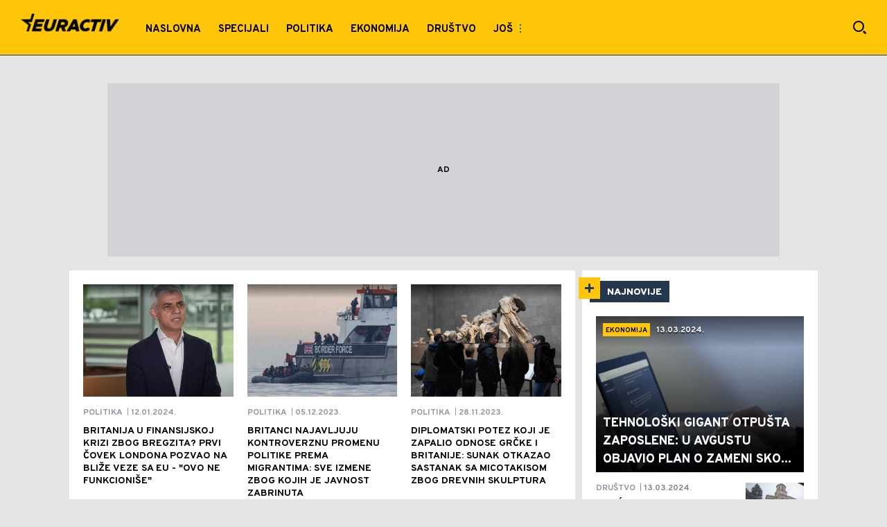

--- FILE ---
content_type: text/html; charset=utf-8
request_url: https://euractiv.mondo.rs/tag260/Risi-Sunak/1
body_size: 15190
content:

<!-- HotReload / BrowserSync hosts setup -->

<!DOCTYPE html>
<html lang="sr" style="background-color: #E5E5E5">
	<head>
		<meta http-equiv="X-UA-Compatible" content="IE=edge,chrome=1"/>
		<meta name="viewport" content="width=device-width, initial-scale=1, maximum-scale=1, user-scalable=0"/>
		<meta name="theme-color" content="#ffc60a"/>

		<!-- CMS Meta Tags Section -->
    <title>Riši Sunak | Tag:Riši Sunak</title>

    <!-- Regular meta tags -->
    <meta name="description" content=""/>
    <meta name="rating" content="general"/>
    <meta http-equiv="content-language" content="sr"/>
    <meta http-equiv="Content-Type" content="text/html; charset=UTF-8"/>
    <meta name="format-detection" content="telephone=no">
    <meta name="geo.region" content=""/>

    <meta property="fb:app_id" content="6297237506954179"/>
    <!-- Open graph -->
    <meta property="og:site_name" content="Euractiv"/>
    <meta property="og:image" content="/assets/dist/images/placeholder.jpg"/>
      <meta property="og:title" content='Riši Sunak'/>
      <meta property="og:description" content=""/>
      <meta property="og:url" content="/tag260/Risi-Sunak/1"/>
      <meta property="og:type" content="website"/>

    <!-- Dublin Core -->
      <meta name="DC.title" content='Riši Sunak'/>

    <!-- Tweeter cards -->
    <meta name="twitter:card" content="summary_large_image"/>
    <meta name="twitter:site" content=""/>
    <meta name="twitter:image" content="/assets/dist/images/placeholder.jpg"/>
      <meta name="twitter:title" content='Riši Sunak'/>
      <meta name="twitter:description" content=""/>

    <!-- Google meta -->
    <meta itemprop="image" content="/assets/dist/images/placeholder.jpg"/>
      <meta itemprop="title" content='Riši Sunak'/>
      <meta itemprop="description" content=""/>

    <!-- Open Directory -->
    <meta name="googlebot" content="noodp"/>
    <meta name="slurp" content="noydir"/>
    <meta name="msnbot" content="noodp"/>
  
    <meta name="google-site-verification" content="RYrNtuRi6_G6KosCRqCLRxYZb3RSnUSP5Ga-h5WE-zM"/>


			<link rel="dns-prefetch" href="https://ls.hit.gemius.pl" crossorigin><link rel="dns-prefetch" href="https://gars.hit.gemius.pl" crossorigin><link rel="preconnect" href="https://ls.hit.gemius.pl" crossorigin /><link rel="preconnect" href="https://gars.hit.gemius.pl" crossorigin />


		<!--FONTS-->
		<link rel="preconnect" href="https://fonts.gstatic.com/" crossorigin>
		<link href="https://fonts.googleapis.com/css?family=Overpass:700,800,900|Open+Sans:400,600&amp;subset=latin-ext&display=swap" rel="stylesheet">

		<!--CSS-->
		<link rel="preload" href="/api/BinaryFile/DownloadBinaryFileByName?name=icomoon.css&t=ce67be322dd0d2dba43ce85aa2bd7550" as="style">
		<link href="/api/BinaryFile/DownloadBinaryFileByName?name=icomoon.css&t=ce67be322dd0d2dba43ce85aa2bd7550" rel="stylesheet" type="text/css"/>
		<!--STYLES-->
		<link href="/assets/dist/css/base.css?t=ce67be322dd0d2dba43ce85aa2bd7550" rel="stylesheet" type="text/css"/>
		<link href="/assets/dist/css/components.css?t=ce67be322dd0d2dba43ce85aa2bd7550" rel="stylesheet" type="text/css"/>
		<link href="/assets/dist/css/partials.css?t=ce67be322dd0d2dba43ce85aa2bd7550" rel="stylesheet" type="text/css"/>
		<link href="/assets/dist/css/layout.css?t=ce67be322dd0d2dba43ce85aa2bd7550" rel="stylesheet" type="text/css"/>
		<link href="/assets/dist/css/pages.css?t=ce67be322dd0d2dba43ce85aa2bd7550" rel="stylesheet" type="text/css"/>
		<link href="/assets/dist/css/themes.css?t=ce67be322dd0d2dba43ce85aa2bd7550" rel="stylesheet" type="text/css"/>

		<!-- FAVICONS  -->
		<link rel="icon" type="image/x-icon" href="/assets/dist/images/favicon.ico">
		<link rel="icon" type="image/x-icon" href="/assets/dist/images/favicon-edge.ico">
		<link rel="icon" type="image/png" sizes="16x16" href="https://staticeuractiv.mondo.rs/Static/Picture/favicon-16x16.png">
		<link rel="icon" type="image/png" sizes="32x32" href="https://staticeuractiv.mondo.rs/Static/Picture/favicon-32x32.png">
		<link rel="icon" type="image/png" sizes="144x144" href="https://staticeuractiv.mondo.rs/Static/Picture/android-icon-144x144.png">
		<link rel="icon" type="image/png" sizes="150x150" href="https://staticeuractiv.mondo.rs/Static/Picture/ms-icon-150x150.png">

		<!--ANDROID-->
		<link rel="icon" type="image/png" sizes="48x48" href="https://staticeuractiv.mondo.rs/Static/Picture/android-icon-48x48.png">
		<link rel="icon" type="image/png" sizes="96x96" href="https://staticeuractiv.mondo.rs/Static/Picture/android-icon-96x96.png">
		<link rel="icon" type="image/png" sizes="144x144" href="https://staticeuractiv.mondo.rs/Static/Picture/android-icon-144x144.png">
		<link rel="icon" type="image/png" sizes="192x192" href="https://staticeuractiv.mondo.rs/Static/Picture/android-icon-192x192.png">

		<!--IOS-->
		<link rel="apple-touch-icon" sizes="57x57" href="https://staticeuractiv.mondo.rs/Static/Picture/apple-icon-57x57.png">
		<link rel="apple-touch-icon" sizes="60x60" href="https://staticeuractiv.mondo.rs/Static/Picture/apple-icon-60x60.png">
		<link rel="apple-touch-icon" sizes="72x72" href="https://staticeuractiv.mondo.rs/Static/Picture/apple-icon-72x72.png">
		<link rel="apple-touch-icon" sizes="76x76" href="https://staticeuractiv.mondo.rs/Static/Picture/apple-icon-76x76.png">
		<link rel="apple-touch-icon" sizes="114x114" href="https://staticeuractiv.mondo.rs/Static/Picture/apple-icon-114x114.png">
		<link rel="apple-touch-icon" sizes="120x120" href="https://staticeuractiv.mondo.rs/Static/Picture/apple-icon-120x120.png">
		<link rel="apple-touch-icon" sizes="152x152" href="https://staticeuractiv.mondo.rs/Static/Picture/apple-icon-152x152.png">
		<link rel="apple-touch-icon" sizes="180x180" href="https://staticeuractiv.mondo.rs/Static/Picture/apple-icon-180x180.png">

		<!-- AMP -->

		<!-- CMS Head Script Section -->
		<!--AdOcean Banner Script--><!-- DeFractal -->

<script data-cfasync="false" type="text/javascript"> 
    if (window.location.hostname.includes(".rs")) {
        /*df 1.0.2*/
        window.googletag=window.googletag||{},window.googletag.cmd=window.googletag.cmd||[];var packs=window.localStorage.getItem("df_packs"),packsParsed=packs&&JSON.parse(packs)||[];try{var a=window.localStorage.getItem("df_packsx"),s=a&&JSON.parse(a)||[];s.length&&(packsParsed=packsParsed.concat(s),packsParsed=Array.from(new Set(packsParsed)));var r,e=window.localStorage.getItem("df_packsy"),t=(e&&JSON.parse(e)||[]).map(function(a){return a.id});t.length&&(packsParsed=packsParsed.concat(t),packsParsed=Array.from(new Set(packsParsed)))}catch(d){}var standardPacks=window.localStorage.getItem("df_sp"),standardPacksParsed=standardPacks&&JSON.parse(standardPacks)||[];try{var g=window.localStorage.getItem("df_spx"),c=g&&JSON.parse(g)||[];c.length&&(standardPacksParsed=standardPacksParsed.concat(c),standardPacksParsed=Array.from(new Set(standardPacksParsed)));var o,n=window.localStorage.getItem("df_spy"),p=(n&&JSON.parse(n)||[]).map(function(a){return a.id});p.length&&(standardPacksParsed=standardPacksParsed.concat(p),standardPacksParsed=Array.from(new Set(standardPacksParsed)))}catch(P){}var platforms=window.localStorage.getItem("df_pl"),platformsParsed=platforms&&(JSON.parse(platforms)||[]);if(platformsParsed&&platformsParsed.length)for(var i=0;i<platformsParsed.length;i++)1===platformsParsed[i]&&packsParsed?window.googletag.cmd.push(function(){window.googletag.pubads().setTargeting("defractal",packsParsed)}):2===platformsParsed[i]&&packsParsed&&packsParsed.length?(window.midasWidgetTargeting=window.midasWidgetTargeting||{},window.midasWidgetTargeting.targetings=window.midasWidgetTargeting.targetings||[],window.midasWidgetTargeting.targetings.push({defractal:packsParsed})):3===platformsParsed[i]&&standardPacksParsed&&standardPacksParsed.length&&window.googletag.cmd.push(function(){window.googletag.pubads().setTargeting("defractal_sp",standardPacksParsed)});
    } else {
        /*df 1.0.1*/
        window.googletag = window.googletag || {}, window.googletag.cmd = window.googletag.cmd || []; var packs = window.localStorage.getItem("df_packs"), packsParsed = packs && JSON.parse(packs), standardPacks = window.localStorage.getItem("df_sp"), standardPacksParsed = standardPacks && JSON.parse(standardPacks), platforms = window.localStorage.getItem("df_pl"), platformsParsed = platforms && JSON.parse(platforms); if (platformsParsed && platformsParsed.length) for (var i = 0; i < platformsParsed.length; i++)1 === platformsParsed[i] && packsParsed && packsParsed.length ? window.googletag.cmd.push(function () { window.googletag.pubads().setTargeting("defractal", packsParsed) }) : 2 === platformsParsed[i] && packsParsed && packsParsed.length ? (window.midasWidgetTargeting = window.midasWidgetTargeting || {}, window.midasWidgetTargeting.targetings = window.midasWidgetTargeting.targetings || [], window.midasWidgetTargeting.targetings.push({ defractal: packsParsed })) : 3 === platformsParsed[i] && standardPacksParsed && standardPacksParsed.length && window.googletag.cmd.push(function () { window.googletag.pubads().setTargeting("defractal_sp", standardPacksParsed) });
    }
</script> 
 
<script data-cfasync="false" id="def" type="text/javascript">
    let documentId = '';
    const pageTitle = "Riši Sunak";
    const pageType = "tag";
    let authorArray = [];
    let tagsArray = [];
    const categories = ['tag'];
    const channel = "tag";
    const fullChannel = "";
    const date = "";

            const apiKeys = {
        RS: "4-00440017-0D66-4399-B3FD-6F6C56AF98A9",
        HR: "6-00660034-B9AF-4C12-B252-4844BA3625DB"
    };
    function env () {
        if (window.location.hostname.includes(".rs")) {
            return "RS";
        }
        return "HR";
    };
    const defractalPage = {
        id: documentId,
        caption: pageTitle,
        type: pageType,
        authors: authorArray,
        tags: tagsArray,
        categories: categories,
        channel: channel,
        fullChannel: fullChannel,
        date: date
    };
    
    
    (function() {
        function insertAfter(newNode, existingNode) {
            existingNode.parentNode.insertBefore(newNode, existingNode.nextSibling);
        }
        function loadDeFractal() {
            var e = document.createElement('script');
            var n = document.getElementById('def');
            e.type = 'text/javascript';
            e.async = true;
            e.src = `https://cdn.defractal.com/scripts/defractal-${apiKeys[env()]}.js`;
            insertAfter(e, n);
        }
        loadDeFractal();

        
    })();
</script>








<!-- (C)2000-2018 Gemius SA -->
<script data-cfasync="false" type="text/javascript">
var pp_gemius_identifier = 'nc1KfvrmDySRkwkGHlXYj3a5HPvNm68vtz7paO9bRxj.H7';
// lines below shouldn't be edited
function gemius_pending(i) { window[i] = window[i] || function() {var x = window[i+'_pdata'] = window[i+'_pdata'] || []; x[x.length]=arguments;};};gemius_pending('gemius_hit'); gemius_pending('gemius_event'); gemius_pending('pp_gemius_hit'); gemius_pending('pp_gemius_event');(function(d,t) {try {var gt=d.createElement(t),s=d.getElementsByTagName(t)[0],l='http'+((location.protocol=='https:')?'s':''); gt.setAttribute('async','async');gt.setAttribute('defer','defer'); gt.src=l+'://gars.hit.gemius.pl/xgemius.js'; s.parentNode.insertBefore(gt,s);} catch (e) {}})(document,'script');
</script>
			<style>section.p-more-news {padding-top: 10px;}</style><style>.placeholder100px .gpt-ad-wrapper > div > div, .placeholder250px .gpt-ad-wrapper > div > div, .placeholder500px .gpt-ad-wrapper > div > div, .placeholder600px .gpt-ad-wrapper > div > div {    z-index: 3;}</style>
			<style>	.p-horoscope-signs-sidebar .horoscope-img-wrapper .horoscope-img .horoscope-image-wrapper img {background-image: none !important;	}	.p-horoscope-signs-slider.p-horoscope-signs-slider .horoscope-sign {    	background-size: contain;	}</style>
			<!-- Google Tag Manager --><script data-cfasync="false">(function(w,d,s,l,i){w[l]=w[l]||[];w[l].push({'gtm.start':new Date().getTime(),event:'gtm.js'});var f=d.getElementsByTagName(s)[0],j=d.createElement(s),dl=l!='dataLayer'?'&l='+l:'';j.async=true;j.src='https://www.googletagmanager.com/gtm.js?id='+i+dl;f.parentNode.insertBefore(j,f);})(window,document,'script','dataLayer','GTM-KTJZ78Z');</script><script>(function(w,d,s,l,i){w[l]=w[l]||[];w[l].push({'gtm.start':new Date().getTime(),event:'gtm.js'});var f=d.getElementsByTagName(s)[0],j=d.createElement(s),dl=l!='dataLayer'?'&l='+l:'';j.async=true;j.src='https://www.googletagmanager.com/gtm.js?id='+i+dl;f.parentNode.insertBefore(j,f);})(window,document,'script','dataLayer','GTM-5PBWKHW');</script><!-- End Google Tag Manager -->


	<!-- GPT SETUP -->
	<script data-cfasync="false">
		var googletag = googletag || {};
		googletag.cmd = googletag.cmd || [];


		googletag.cmd.push(function() {
			//SET DEFINESLOT
				googletag.defineSlot('/338515395/euractiv/euractiv-bilboard', [970,250], 'div-gpt-ad-8213706047132-0').addService(googletag.pubads());googletag.defineSlot('/338515395/euractiv/euractiv-sidebar1', [[300,600], [300,250]], 'div-gpt-ad-9706991665504-0').addService(googletag.pubads());googletag.pubads().collapseEmptyDivs(true);
			//ADD CLASS TO WRAPPER WHEN SLOT LOADED
			googletag.pubads().addEventListener('slotResponseReceived', function(event) {
                var slot = event.slot,
                    slotElementId = slot.getSlotElementId(),
                    adBannerDiv = document.getElementById(slotElementId),
					adBannerWrapper = adBannerDiv.closest('.gpt-ad-wrapper');

                if(adBannerWrapper) {
                    adBannerWrapper.classList.add('ad-received');
                }
            });
            googletag.pubads().addEventListener('slotOnload', function(event) {
                var slot = event.slot,
                    slotElementId = slot.getSlotElementId(),
                    adBannerDiv = document.getElementById(slotElementId),
					adBannerWrapper = adBannerDiv.closest('.gpt-ad-wrapper');

                if(adBannerWrapper) {
                    adBannerWrapper.classList.add('ad-loaded');
                }
            });
			//SET TARGETING
			googletag.pubads().setTargeting("euractiv_type",["category"]);
			googletag.pubads().setTargeting("euractiv_cat",["tag:riši sunak"]);
			googletag.pubads().setTargeting("euractiv_artid",["null"]);
			googletag.pubads().setTargeting("euractiv_tags",["null"]);
			//ENABLE SINGLE REQ. + SERVICES
			googletag.pubads().enableSingleRequest();
			googletag.enableServices();
		});
	</script>
	
	<!-- PUBJELLY -->
    <script data-cfasync="false">(function(a,c,b,e,f,m,g,h){a[b]=a[b]||{};a[b].t=h;a[b].failsafe=function(k){if(!a[b].fa&&!a[b].fc){try{a[b].fcd=c.querySelector(f+"[src$='"+g+"']")}catch(d){}if(!a[b].fcd){var l=function(d){a[e].cmd[d](function(){a[e].pubads().setTargeting("pjes",[k+d])})};a[b].g=c.createElement(f);a[b].g.dataset.pj=k;a[b].g.src=m+g;(c.head||c.getElementsByTagName("head")[0]).appendChild(a[b].g);try{l("unshift")}catch(d){l("push")}a[b].fa=!0}}};a[b].fs=setTimeout(function(){a[b].failsafe("fst")},h)})(window,document,"pubjelly","googletag","script","https://securepubads.g.doubleclick.net/tag/js/","gpt.js",2000);</script>
    <script data-cfasync="false" async onerror="pubjelly.failsafe('fsf')" src="https://www.adriamediacontent.com/js/pubjelly/main/pubjelly.js?pjcbpage=0"></script>
	<!-- (╯°□°）╯︵ ┻━┻ -->

<!-- Chartbeat script -->
<script>

  var section = 'Tag:Riši Sunak';
  if (section.charAt(0) === '/') {
  section = section.substr(1);
  }
  var sectionArr = section.split(',');
  sectionArr.reverse();
  var sectionStr = sectionArr.join(',');

  (function() {
  /** CONFIGURATION START **/
  var _sf_async_config = window._sf_async_config = (window._sf_async_config || {});

  _sf_async_config.uid = '54177';
  _sf_async_config.domain = 'euractiv.mondo.rs';
  _sf_async_config.flickerControl = false;
  _sf_async_config.useCanonicalDomain = true;
  _sf_async_config.sections = sectionStr;
  _sf_async_config.authors = '';
  _sf_async_config.path = 'https://euractiv.mondo.rs/tag260/Risi-Sunak/1';
  /** CONFIGURATION END **/

  function loadChartbeat() {
  var e = document.createElement('script');
  var n = document.getElementsByTagName('script')[0];
  e.type = 'text/javascript';
  e.async = true;
  e.src = '//static.chartbeat.com/js/chartbeat.js';
  n.parentNode.insertBefore(e, n);
  }

  loadChartbeat();
  })();
</script>
			<style>.category-icon-wrapper .c-icon-and-comment .icon-photo {display: none !important;}</style>
			<style>.c-icon-and-comment .comments-icon-wrap {display: none !important;}</style>
			<style>.pg-story-page .author-wrapper .comment-number-wrapper,.pg-story-page .sticky-header .icons .number-of-comments {display:none !important;}</style>
			<meta name="ahrefs-site-verification" content="807452e332f7a2b237bbf1cee4e8026b17951ac2fa253aa8be82ba1369ba7579">
			<meta name="referrer" content="no-referrer-when-downgrade">
			<style>.main-container .shop-slider.animate-in>:not(i) {    transition-delay: initial;}</style>
			<style>.rte p a {    position: relative;    color: #000000;    background: linear-gradient(180deg,#ffc60a 0,#ffc60a);    background-position: 0 100%;    background-repeat: repeat-x;    background-size: 2px 2px;    text-decoration: none;    transition: background-size .25s,color .1s;}.rte p a:hover {    background-size: 4px 100%;    color: #000;}</style>
			<style>.news-list-3x-pagination .banner-wrapper {display:none;}</style>
			<style>@media only screen and (max-width: 767px) {  .p-promo-banner-txt-aside .banner-background .img-wrap,  .p-special-banner .banner-background .img-wrap {    display: none;  }}</style>
			<script>(function(i,s,o,g,r,a,m){i['GoogleAnalyticsObject']=r;i[r]=i[r]||function(){ (i[r].q=i[r].q||[]).push(arguments)},i[r].l=1*new Date();a=s.createElement(o), m=s.getElementsByTagName(o)[0];a.async=1;a.src=g;m.parentNode.insertBefore(a,m) })(window,document,'script','https://www.google-analytics.com/analytics.js','ga'); ga('create', 'UA-272875-17', 'auto');function webvitalsdebug() { var script = document.createElement('script'); script.src = 'https://unpkg.com/web-vitals/dist/web-vitals.iife.js'; script.onload = function() { function getSelector(node, maxLen = 100) { let sel = ''; try { while (node && node.nodeType !== 9) { const part = node.id ? '#' + node.id : node.nodeName.toLowerCase() + ( (node.className && node.className.length) ? '.' + Array.from(node.classList.values()).join('.') : ''); if (sel.length + part.length > maxLen - 1) return sel || part; sel = sel ? part + '>' + sel : part; if (node.id) break; node = node.parentNode; } } catch (err) {} return sel; } function getLargestLayoutShiftEntry(entries) { return entries.reduce((a, b) => a && a.value > b.value ? a : b); } function getLargestLayoutShiftSource(sources) { return sources.reduce((a, b) => { return a.node && a.previousRect.width * a.previousRect.height > b.previousRect.width * b.previousRect.height ? a : b; }); } function sendWebVitals() { function sendWebVitalsGAEvents({name, delta, id, entries}) { if ("function" == typeof ga) { let webVitalInfo = '(not set)'; if (entries.length) { if (name === 'LCP') { const lastEntry = entries[entries.length - 1]; webVitalInfo = getSelector(lastEntry.element); } else if (name === 'FID') { const firstEntry = entries[0]; webVitalInfo = getSelector(firstEntry.target); } else if (name === 'CLS') { const largestEntry = getLargestLayoutShiftEntry(entries); if (largestEntry && largestEntry.sources && largestEntry.sources.length) { const largestSource = getLargestLayoutShiftSource(largestEntry.sources); if (largestSource) { webVitalInfo = getSelector(largestSource.node); } } } } let dataSaver; let effectiveType; let deviceMemory; if ('connection' in navigator) { dataSaver = navigator.connection.saveData; effectiveType = navigator.connection.effectiveType; deviceMemory = navigator.deviceMemory } ga('send', 'event', { eventCategory: 'Web Vitals', eventAction: name, eventLabel: id, eventValue: Math.round(name === 'CLS' ? delta * 1000 : delta), nonInteraction: true, transport: 'beacon', dimension17: webVitalInfo, dimension18: effectiveType, dimension19: dataSaver, dimension20: deviceMemory, }); } } webVitals.getCLS(sendWebVitalsGAEvents); webVitals.getFCP(sendWebVitalsGAEvents); webVitals.getLCP(sendWebVitalsGAEvents); webVitals.getTTFB(sendWebVitalsGAEvents); webVitals.getFID(sendWebVitalsGAEvents); } sendWebVitals(); }; document.head.appendChild(script); }; webvitalsdebug();</script>
	
			

		
	
		
		
	</head>

		<body id="euractive" style="background-color: #E5E5E5" class="dark-header theme-tv smaller-header-height">
	

			<h1 class="base-screen-reader-text">Riši Sunak</h1>

		<div class="main-container">
			<header id="main-header" class="main-header"><div class="header-content">
			<style>#_Main_menu .current .menu.next-level > .list li a[href*="Izbori-2020"] { background: #23395d; }#_Main_menu .current .menu.next-level > .list li a[href*="Izbori-2020"] span { color: #fff; }@media only screen and (max-width: 1210px) {   #_Offcanvas_Main_Menu .menu.next-level > .list li a[href*="Izbori-2020"] { background: #23395d; }}#_Main_menu .current .menu.next-level > .list li a[href*="Koronavirus"] { background: #991A00; }#_Main_menu .current .menu.next-level > .list li a[href*="Koronavirus"] span { color: #fff; }@media only screen and (max-width: 1210px) {   #_Offcanvas_Main_Menu .menu.next-level > .list li a[href*="Koronavirus"] { background: #991A00; }}</style>
			<div class="header-top">
			<div class="logo-wrapper"><a href="/">
			<img src="/Static/Picture/logo-euractiv-whitespace@3x.png" alt="logo">
			</a></div>
			<div class="header-menu">

<div id="_Main_menu_" class="menu-wrapper">
    <ul class="menu">
        
  

    
        <li class=" dropdown">
          <a href="https://euractiv.mondo.rs">
            <span class="label">
                    Naslovna

            </span>
          </a>
			  <a href="#" class="additional-level"></a>
              <div class="dropDown menu next-level">
                <ul class="list initialize">
                  
  

    
        <li class=" last single">
          <a href="https://euractiv.mondo.rs/najnovije">
            <span class="label">
                    Najnovije

            </span>
          </a>
        </li>
                </ul>
                <div class="additional-items">
                  <a href="#" class="more-link">
                    <span class="label">Još</span>
                    <span class="icon"><i class="top"></i><i class="middle"></i><i class="bottom"></i></span>
                  </a>
                  <ul class="list"></ul>
                </div>
              </div>
        </li>
        <li>
          <a href="https://euractiv.mondo.rs/specijali">
            <span class="label">
                    Specijali

            </span>
          </a>
        </li>
        <li>
          <a href="https://euractiv.mondo.rs/politika">
            <span class="label">
                    Politika 

            </span>
          </a>
        </li>
        <li>
          <a href="https://euractiv.mondo.rs/ekonomija">
            <span class="label">
                    Ekonomija 

            </span>
          </a>
        </li>
        <li>
          <a href="https://euractiv.mondo.rs/drustvo">
            <span class="label">
                    Društvo

            </span>
          </a>
        </li>
        <li>
          <a href="https://euractiv.mondo.rs/biznis">
            <span class="label">
                    Biznis

            </span>
          </a>
        </li>
        <li>
          <a href="https://euractiv.mondo.rs/energetika">
            <span class="label">
                    Energetika

            </span>
          </a>
        </li>
        <li>
          <a href="https://euractiv.mondo.rs/poljoprivreda">
            <span class="label">
                    Poljoprivreda

            </span>
          </a>
        </li>
        <li>
          <a href="https://euractiv.mondo.rs/zivotna-sredina">
            <span class="label">
                     Životna sredina

            </span>
          </a>
        </li>
        <li>
          <a href="https://euractiv.mondo.rs/zdravlje">
            <span class="label">
                    Zdravlje

            </span>
          </a>
        </li>
        <li>
          <a href="https://euractiv.mondo.rs/tehnologija">
            <span class="label">
                    Tehnologija

            </span>
          </a>
        </li>
        <li>
          <a href="https://euractiv.mondo.rs/diplomatija">
            <span class="label">
                    Diplomatija

            </span>
          </a>
        </li>
    </ul>
</div>


<script>
	if (!document.getElementById('main-header').classList.contains('no-submenus')) {
		var elem = document.getElementById('current');
		if (elem) {
			if (!elem.classList.contains('dropdown') || !( elem.offsetWidth || elem.offsetHeight || elem.getClientRects().length )) {
				document.getElementById('main-header').classList.add('no-submenus');
			}
		}
		else {
			document.getElementById('main-header').classList.add('no-submenus');
		}
	}
	document.addEventListener('scroll', function() {
		if (document.documentElement.scrollTop > 50) {
			document.getElementById('main-header').classList.add('sticky');
		}
	});
</script>

			<div class="dektop-offcanvas-toggle"><a href="#"><span class="label">Još</span><span class="icon"><i class="top"></i><i class="middle"></i><i class="bottom"></i></span></a></div>
			</div>
			<div class="icons-wrapper">    <ul class="desktop-icons">
			<li><a href="#" class="icon-search js-open-search-modal"></a></li>
			    </ul>    <button class="icon-search icon search-icon-mobile js-open-search-modal"></button>    <a href="#" class="offcanvas-menu-toggle">        <span></span>        <span></span>        <span></span>    </a></div>
			</div>
			<div id="offcanvas-menu" class="offcanvas-menu"><div class="offcanvas-menu-body container">
			<div class="offcanvas-menu-search"><form action="/search/1/1?q=" method="get"><input type="text" name="q" rows="1" placeholder="Pretraži EURACTIV" spellcheck="false" autocomplete="off" class="js-search-input"></input><button class="icon-search js-search"></button></form></div>
			<div class="offcanvas-menu-tabs-switcher">    <a href="#menu" class="active icon-categories"></a>    <!-- <a href="#shows" class="icon-video1"></a>-->    <!-- <a href="#reporters" class="icon-photo1"></a>-->   <!--    <a href="#newsletter" class="icon-newsletter"></a> -->    <!-- <a href="#more" class="icon-misc"></a>--></div>
			<div class="offcanvas-menu-tab-content menu active"><span class="menu-title">Kategorije</span>

<div id="_Offcanvas_Main_Menu" class="menu-wrapper">
    <ul class="menu">
        
  

    
        <li class=" dropdown">
          <a href="https://euractiv.mondo.rs">
            <span class="label">
                    Naslovna

            </span>
          </a>
			  <a href="#" class="additional-level"></a>
              <div class="dropDown menu next-level">
                <ul class="list initialize">
                  
  

    
        <li class=" last single">
          <a href="https://euractiv.mondo.rs/najnovije">
            <span class="label">
                    Najnovije

            </span>
          </a>
        </li>
                </ul>
                <div class="additional-items">
                  <a href="#" class="more-link">
                    <span class="label">Još</span>
                    <span class="icon"><i class="top"></i><i class="middle"></i><i class="bottom"></i></span>
                  </a>
                  <ul class="list"></ul>
                </div>
              </div>
        </li>
        <li>
          <a href="https://euractiv.mondo.rs/specijali">
            <span class="label">
                    Specijali

            </span>
          </a>
        </li>
        <li>
          <a href="https://euractiv.mondo.rs/politika">
            <span class="label">
                    Politika 

            </span>
          </a>
        </li>
        <li>
          <a href="https://euractiv.mondo.rs/ekonomija">
            <span class="label">
                    Ekonomija 

            </span>
          </a>
        </li>
        <li>
          <a href="https://euractiv.mondo.rs/drustvo">
            <span class="label">
                    Društvo

            </span>
          </a>
        </li>
        <li>
          <a href="https://euractiv.mondo.rs/biznis">
            <span class="label">
                    Biznis

            </span>
          </a>
        </li>
        <li>
          <a href="https://euractiv.mondo.rs/energetika">
            <span class="label">
                    Energetika

            </span>
          </a>
        </li>
        <li>
          <a href="https://euractiv.mondo.rs/poljoprivreda">
            <span class="label">
                    Poljoprivreda

            </span>
          </a>
        </li>
        <li>
          <a href="https://euractiv.mondo.rs/zivotna-sredina">
            <span class="label">
                     Životna sredina

            </span>
          </a>
        </li>
        <li>
          <a href="https://euractiv.mondo.rs/zdravlje">
            <span class="label">
                    Zdravlje

            </span>
          </a>
        </li>
        <li>
          <a href="https://euractiv.mondo.rs/tehnologija">
            <span class="label">
                    Tehnologija

            </span>
          </a>
        </li>
        <li>
          <a href="https://euractiv.mondo.rs/diplomatija">
            <span class="label">
                    Diplomatija

            </span>
          </a>
        </li>
    </ul>
</div>


<script>
	if (!document.getElementById('main-header').classList.contains('no-submenus')) {
		var elem = document.getElementById('current');
		if (elem) {
			if (!elem.classList.contains('dropdown') || !( elem.offsetWidth || elem.offsetHeight || elem.getClientRects().length )) {
				document.getElementById('main-header').classList.add('no-submenus');
			}
		}
		else {
			document.getElementById('main-header').classList.add('no-submenus');
		}
	}
	document.addEventListener('scroll', function() {
		if (document.documentElement.scrollTop > 50) {
			document.getElementById('main-header').classList.add('sticky');
		}
	});
</script>

			</div>
			<div class="offcanvas-menu-social-icons">    <a href="https://www.facebook.com/mondo.rs" class="icon icon-facebook-white"></a>    <a href="https://www.instagram.com/mondoportal/?hl=en" class="icon icon-instagram-white"></a>    <a href="https://twitter.com/mondoportal" class="icon icon-twitter-white"></a>    <a href="http://www.youtube.com/mtsmondo" class="icon icon-youtube-white"></a>    <a href=" https://mondo.rs/rss/629/Naslovna" class="icon icon-rss-white"></a></div>
			<div class="offcanvas-menu-copyright"><p>Priče koje pokreću tvoj svet. © 2019 MONDO, Inc. Sva prava zaržana. Ovaj materijal se ne može objavljivati, emitovati, prepisivati ili distribuirati bez prethodnog odobrenja redakcije.</p></div>
			</div></div><div class="overlay"></div>
			</div></header>
			<div class="search-modal js-search-modal" id="search-modal">     <div class="close-modal-wrapper">         <a href="#" class="icon-close-btn icon close-modal js-close-search-modal"></a>     </div>     <div class="content-wrapper">        <div class="form-wrapper">	    <form action="/search/1/1?q=" method="get" class="search-modal-form">		<input name="q" placeholder="Pretraži EURACTIV" spellcheck="false" autocomplete="off" class="search-modal-input js-search-input"></input>		<button class="icon-search icon js-search search-modal-icon"></button>	   </form>          <div class="border"></div>          <p class="search-modal-text">Ukucajte željeni termin u pretragu i pritisnite ENTER</p>      </div>   </div></div>
			<script>var projectValidationMessages = {                                required: "OBAVEZNO POLJE",				username: "OBAVEZNO POLJE","Naslov": "OBAVEZNO POLJE",title: "OBAVEZNO POLJE",uploadFile: {       required:  "OBAVEZNO POLJE",       numfiles: "OBAVEZNO POLJE",       filesize: "VELIČINA FAJLOVA NE SME DA PRELAZI 25MB",       filetype: "DOZVOLJENI TIPOVI FAJLOVA SU: .PNG, .JPG, .MOV, .MP4, .M4V, .AVI"},uploadFile1: {       required:  "OBAVEZNO POLJE",       numfiles: "OBAVEZNO POLJE",       filesize: "VELIČINA FAJLOVA NE SME DA PRELAZI 25MB",       filetype: "DOZVOLJENI TIPOVI FAJLOVA SU: .PNG, .JPG, .MOV, .MP4, .M4V, .AVI"},uploadFile2: {       required:  "OBAVEZNO POLJE",       numfiles: "OBAVEZNO POLJE",       filesize: "VELIČINA FAJLOVA NE SME DA PRELAZI 25MB",       filetype: "DOZVOLJENI TIPOVI FAJLOVA SU: .PNG, .JPG, .MOV, .MP4, .M4V, .AVI"},uploadFile3: {       required:  "OBAVEZNO POLJE",       numfiles: "OBAVEZNO POLJE",       filesize: "VELIČINA FAJLOVA NE SME DA PRELAZI 25MB",       filetype: "DOZVOLJENI TIPOVI FAJLOVA SU: .PNG, .JPG, .MOV, .MP4, .M4V, .AVI"},name: "OBAVEZNO POLJE",location: "OBAVEZNO POLJE",message: "OBAVEZNO POLJE",agree: {required: "OBAVEZNO POLJE"},acceptTerms: {required: "OBAVEZNO POLJE"},_gdprcontactCheckbox: {required: "OBAVEZNO POLJE"},				email: {					required: "OBAVEZNO POLJE",					email: "POGREŠAN FORMAT",					emailcheck: "POGREŠAN FORMAT"				},				name: {					required: "OBAVEZNO POLJE",					noSpace: "POGREŠAN FORMAT"				},				surname: {					required: "OBAVEZNO POLJE",					noSpace: "POGREŠAN FORMAT"				},                                privacyPolicy: {                                       required: "OBAVEZNO POLJE"                                }			};</script>
			<!-- Google Tag Manager (noscript) --><noscript><iframe src="https://www.googletagmanager.com/ns.html?id=GTM-KTJZ78Z"height="0" width="0" style="display:none;visibility:hidden"></iframe></noscript><noscript><iframe src="https://www.googletagmanager.com/ns.html?id=GTM-5PBWKHW"height="0" width="0" style="display:none;visibility:hidden"></iframe></noscript><!-- End Google Tag Manager (noscript) -->
			<div class="wallpaper-help-wrapper">
			<div class="c-wallpaper-ad-wrapper js-wallpaper-ad-wrapper">    <div class="container">
			    </div></div>
			<div class="inner-container container">

	<div class="c-gpt-ad js-gpt-ad billbord placeholder250px ">
		<div class="gpt-ad-wrapper">
			<div id='div-gpt-ad-8213706047132-0' class="gpt-ad-banner">
				<script type=""text/javascript"">
					googletag.cmd.push(function() {googletag.display('div-gpt-ad-8213706047132-0');});
				</script>
			</div>
		</div>
	</div>
			<div class="c-main-split-container a-scroll">
			<div class="left-side"><div class="a-scroll-column">



<section id="aclTemplatePagination" class="news-list-3x-pagination js-news-list-3x-pagination news-list-3x-video  ">
    <div class="main-content">
        <div class="p-banner p-articles-list-outer-text content-align-top main-news js-pagination-content">


                    <article class="news-wrapper">
                        <div class="text-wrapper">

<div class="c-category-time-wrapper">
	    <p class="category-name  font-color">Politika </p>
	<p class="time">
			<span> |</span>
			12.01.2024.
	</p>
</div>
                            <a href="https://euractiv.mondo.rs/politika/a5699/Britanija-u-finansijskoj-krizi-zbog-Bregzita.html" class="title-wrapper">
                                <h2 class="title">BRITANIJA U FINANSIJSKOJ KRIZI ZBOG BREGZITA? Prvi čovek Londona pozvao na bliže veze sa EU - "ovo ne funkcioniše"</h2>
                            </a>
                        </div>
                        <a href="https://euractiv.mondo.rs/politika/a5699/Britanija-u-finansijskoj-krizi-zbog-Bregzita.html" class="img-wrapper">
                            <div class="hover-overlay"></div>
                            <div class="inner-img">
                                <div class="img-wrap"><img 
	class="non-lazy "
	alt="Sadik Kan.jpg "
	title="Sadik Kan.jpg "
	src="https://staticeuractiv.mondo.rs/Thumbnail/6562/jpeg/Sadik-Kan.jpg?ts=2024-01-12T11:06:42"
	 
/>
                                </div>
                            </div>
                            <div class="gray-layer"></div>
                            <div class="hover-overlay"></div>
                            <div class="comments-duration-wrapper">
                            </div>
                            <div class="icon-comment-wrapper"><div class="c-icon-and-comment">
    <div class="comments-icon-wrap">
        <span class="icon-comments"></span>
        <span class="comments-number">0</span>
    </div>
</div>
                            </div>
                        </a>
                    </article>



                    <article class="news-wrapper">
                        <div class="text-wrapper">

<div class="c-category-time-wrapper">
	    <p class="category-name  font-color">Politika </p>
	<p class="time">
			<span> |</span>
			05.12.2023.
	</p>
</div>
                            <a href="https://euractiv.mondo.rs/politika/a5116/Velika-Britanija-najavljuje-promenu-politike-prema-migrantima.html" class="title-wrapper">
                                <h2 class="title">BRITANCI NAJAVLJUJU KONTROVERZNU PROMENU POLITIKE PREMA MIGRANTIMA: Sve izmene zbog kojih je javnost zabrinuta</h2>
                            </a>
                        </div>
                        <a href="https://euractiv.mondo.rs/politika/a5116/Velika-Britanija-najavljuje-promenu-politike-prema-migrantima.html" class="img-wrapper">
                            <div class="hover-overlay"></div>
                            <div class="inner-img">
                                <div class="img-wrap"><img 
	class="non-lazy "
	alt=" "
	title=" "
	src="https://staticeuractiv.mondo.rs/Thumbnail/4493/jpeg/Migranti-u-Velikoj-Britaniji.jpeg?ts=2023-08-24T14:11:36"
	 
/>
                                </div>
                            </div>
                            <div class="gray-layer"></div>
                            <div class="hover-overlay"></div>
                            <div class="comments-duration-wrapper">
                            </div>
                            <div class="icon-comment-wrapper"><div class="c-icon-and-comment">
    <div class="comments-icon-wrap">
        <span class="icon-comments"></span>
        <span class="comments-number">0</span>
    </div>
</div>
                            </div>
                        </a>
                    </article>



                    <article class="news-wrapper">
                        <div class="text-wrapper">

<div class="c-category-time-wrapper">
	    <p class="category-name  font-color">Politika </p>
	<p class="time">
			<span> |</span>
			28.11.2023.
	</p>
</div>
                            <a href="https://euractiv.mondo.rs/politika/a5008/Diplomatski-potez-koji-je-zapalio-odnose-Grcke-i-Velike-Britanije.html" class="title-wrapper">
                                <h2 class="title">DIPLOMATSKI POTEZ KOJI JE ZAPALIO ODNOSE GRČKE I BRITANIJE: Sunak otkazao sastanak sa Micotakisom zbog drevnih skulptura</h2>
                            </a>
                        </div>
                        <a href="https://euractiv.mondo.rs/politika/a5008/Diplomatski-potez-koji-je-zapalio-odnose-Grcke-i-Velike-Britanije.html" class="img-wrapper">
                            <div class="hover-overlay"></div>
                            <div class="inner-img">
                                <div class="img-wrap"><img 
	class="non-lazy "
	alt="Elginov mermer.jpg "
	title="Elginov mermer.jpg "
	src="https://staticeuractiv.mondo.rs/Thumbnail/5960/jpeg/Elginov-mermer.jpg?ts=2023-11-28T10:26:04"
	 
/>
                                </div>
                            </div>
                            <div class="gray-layer"></div>
                            <div class="hover-overlay"></div>
                            <div class="comments-duration-wrapper">
                            </div>
                            <div class="icon-comment-wrapper"><div class="c-icon-and-comment">
    <div class="comments-icon-wrap">
        <span class="icon-comments"></span>
        <span class="comments-number">0</span>
    </div>
</div>
                            </div>
                        </a>
                    </article>

                        <div class="ad-banner in-feed" data-slot="" data-id="-3421">
                            <div class="gpt-ad-wrapper">
                                <div id='-3421'>
                                </div>
                            </div>
                        </div>


                    <article class="news-wrapper">
                        <div class="text-wrapper">

<div class="c-category-time-wrapper">
	    <p class="category-name  font-color">Politika </p>
	<p class="time">
			<span> |</span>
			13.11.2023.
	</p>
</div>
                            <a href="https://euractiv.mondo.rs/politika/a4720/Suela-Brejverman-britanska-ministarka-smenjena-sa-funkcije.html" class="title-wrapper">
                                <h2 class="title">SMENA MINISTARKE UNUTRAŠNJIH POSLOVA VELIKE BRITANIJE: Brejverman ostala bez fotelje zbog kontroverznih izjava i stavova</h2>
                            </a>
                        </div>
                        <a href="https://euractiv.mondo.rs/politika/a4720/Suela-Brejverman-britanska-ministarka-smenjena-sa-funkcije.html" class="img-wrapper">
                            <div class="hover-overlay"></div>
                            <div class="inner-img">
                                <div class="img-wrap"><img 
	class="non-lazy "
	alt="11755005 (1).jpg "
	title="11755005 (1).jpg "
	src="https://staticeuractiv.mondo.rs/Thumbnail/5762/jpeg/11755005-1-.jpg?ts=2023-11-13T10:17:20"
	 
/>
                                </div>
                            </div>
                            <div class="gray-layer"></div>
                            <div class="hover-overlay"></div>
                            <div class="comments-duration-wrapper">
                            </div>
                            <div class="icon-comment-wrapper"><div class="c-icon-and-comment">
    <div class="comments-icon-wrap">
        <span class="icon-comments"></span>
        <span class="comments-number">0</span>
    </div>
</div>
                            </div>
                        </a>
                    </article>



                    <article class="news-wrapper">
                        <div class="text-wrapper">

<div class="c-category-time-wrapper">
	    <p class="category-name  font-color">Tehnologija</p>
	<p class="time">
			<span> |</span>
			03.11.2023.
	</p>
</div>
                            <a href="https://euractiv.mondo.rs/tehnologija/a4550/Ilon-Mask-izneo-britanskom-premijeru-zastrasujuca-predvidjanja.html" class="title-wrapper">
                                <h2 class="title">ILON MASK SUNAKU IZNEO ZASTRAŠUJUĆA PREDVIĐANJA: "Roboti će postati čovekovi najbolji prijatelji, ali i pretnja"</h2>
                            </a>
                        </div>
                        <a href="https://euractiv.mondo.rs/tehnologija/a4550/Ilon-Mask-izneo-britanskom-premijeru-zastrasujuca-predvidjanja.html" class="img-wrapper">
                            <div class="hover-overlay"></div>
                            <div class="inner-img">
                                <div class="img-wrap"><img 
	class="non-lazy "
	alt="11816623 (1).jpg "
	title="11816623 (1).jpg "
	src="https://staticeuractiv.mondo.rs/Thumbnail/5667/jpeg/Mask-i-Sunak.jpeg?ts=2023-11-03T11:59:12"
	 
/>
                                </div>
                            </div>
                            <div class="gray-layer"></div>
                            <div class="hover-overlay"></div>
                            <div class="comments-duration-wrapper">
                            </div>
                            <div class="icon-comment-wrapper"><div class="c-icon-and-comment">
    <div class="comments-icon-wrap">
        <span class="icon-comments"></span>
        <span class="comments-number">0</span>
    </div>
</div>
                            </div>
                        </a>
                    </article>



                    <article class="news-wrapper">
                        <div class="text-wrapper">

<div class="c-category-time-wrapper">
	    <p class="category-name  font-color">Politika </p>
	<p class="time">
			<span> |</span>
			24.08.2023.
	</p>
</div>
                            <a href="https://euractiv.mondo.rs/politika/a3224/Rekordan-broj-neresenih-slucajeva-azila-u-Velikoj-Britaniji.html" class="title-wrapper">
                                <h2 class="title">REKORDAN BROJ NEREŠENIH SLUČAJEVA AZILA U VELIKOJ BRITANIJI: Premijer Sunak postavio rok za rešenje zahteva</h2>
                            </a>
                        </div>
                        <a href="https://euractiv.mondo.rs/politika/a3224/Rekordan-broj-neresenih-slucajeva-azila-u-Velikoj-Britaniji.html" class="img-wrapper">
                            <div class="hover-overlay"></div>
                            <div class="inner-img">
                                <div class="img-wrap"><img 
	class="non-lazy "
	alt=" "
	title=" "
	src="https://staticeuractiv.mondo.rs/Thumbnail/4493/jpeg/Migranti-u-Velikoj-Britaniji.jpeg?ts=2023-08-24T14:11:36"
	 
/>
                                </div>
                            </div>
                            <div class="gray-layer"></div>
                            <div class="hover-overlay"></div>
                            <div class="comments-duration-wrapper">
                            </div>
                            <div class="icon-comment-wrapper"><div class="c-icon-and-comment">
    <div class="comments-icon-wrap">
        <span class="icon-comments"></span>
        <span class="comments-number">0</span>
    </div>
</div>
                            </div>
                        </a>
                    </article>

                        <div class="ad-banner in-feed" data-slot="" data-id="-3452">
                            <div class="gpt-ad-wrapper">
                                <div id='-3452'>
                                </div>
                            </div>
                        </div>


                    <article class="news-wrapper">
                        <div class="text-wrapper">

<div class="c-category-time-wrapper">
	    <p class="category-name  font-color">Politika </p>
	<p class="time">
			<span> |</span>
			20.05.2023.
	</p>
</div>
                            <a href="https://euractiv.mondo.rs/politika/a1481/Risi-Sunak-o-novim-sankcijama-protiv-Rusije.html" class="title-wrapper">
                                <h2 class="title">RUSIJA ĆE PLATITI ZA RAT U UKRAJINI: Nove mere i sankcije predstavljene na samitu G7</h2>
                            </a>
                        </div>
                        <a href="https://euractiv.mondo.rs/politika/a1481/Risi-Sunak-o-novim-sankcijama-protiv-Rusije.html" class="img-wrapper">
                            <div class="hover-overlay"></div>
                            <div class="inner-img">
                                <div class="img-wrap"><img 
	class="lozad "
	data-toggle-class="loaded"
	alt=" 11482464 (1).jpg " 
	title="11482464 (1).jpg " 
	data-src="https://staticeuractiv.mondo.rs/Thumbnail/2040/jpeg/Risi-Sunak.jpeg?ts=2023-05-19T16:33:07"
	 
/>
                                </div>
                            </div>
                            <div class="gray-layer"></div>
                            <div class="hover-overlay"></div>
                            <div class="comments-duration-wrapper">
                            </div>
                            <div class="icon-comment-wrapper"><div class="c-icon-and-comment">
    <div class="comments-icon-wrap">
        <span class="icon-comments"></span>
        <span class="comments-number">0</span>
    </div>
</div>
                            </div>
                        </a>
                    </article>



                    <article class="news-wrapper">
                        <div class="text-wrapper">

<div class="c-category-time-wrapper">
	    <p class="category-name  font-color">Politika </p>
	<p class="time">
			<span> |</span>
			17.05.2023.
	</p>
</div>
                            <a href="https://euractiv.mondo.rs/politika/a1428/Koliko-Ukrajinu-kosta-ruska-agresija.html" class="title-wrapper">
                                <h2 class="title">KOLIKO UKRAJINU KOŠTA RUSKA AGRESIJA? Evropski lideri na Samitu u Rejkjaviku predstavili Registar šteta</h2>
                            </a>
                        </div>
                        <a href="https://euractiv.mondo.rs/politika/a1428/Koliko-Ukrajinu-kosta-ruska-agresija.html" class="img-wrapper">
                            <div class="hover-overlay"></div>
                            <div class="inner-img">
                                <div class="img-wrap"><img 
	class="lozad "
	data-toggle-class="loaded"
	alt=" 9409107.jpg " 
	title="9409107.jpg " 
	data-src="https://staticeuractiv.mondo.rs/Thumbnail/1954/jpeg/Samit-evropskih-lidera-na-Islandu.jpeg?ts=2023-05-17T13:34:51"
	 
/>
                                </div>
                            </div>
                            <div class="gray-layer"></div>
                            <div class="hover-overlay"></div>
                            <div class="comments-duration-wrapper">
                            </div>
                            <div class="icon-comment-wrapper"><div class="c-icon-and-comment">
    <div class="comments-icon-wrap">
        <span class="icon-comments"></span>
        <span class="comments-number">0</span>
    </div>
</div>
                            </div>
                        </a>
                    </article>



                    <article class="news-wrapper">
                        <div class="text-wrapper">

<div class="c-category-time-wrapper">
	    <p class="category-name  font-color">Politika </p>
	<p class="time">
			<span> |</span>
			14.03.2023.
	</p>
</div>
                            <a href="https://euractiv.mondo.rs/politika/a591/Britanija-naziva-Kinu-pretnjom-zbog-Rusije-i-Irana.html" class="title-wrapper">
                                <h2 class="title">BRITANIJA IZMENILA SPOLJNU POLITIKU, KINU SADA NAZIVA IZAZOVOM: Odnosi sa Rusijom i Iranom posebno brinu Sunaka</h2>
                            </a>
                        </div>
                        <a href="https://euractiv.mondo.rs/politika/a591/Britanija-naziva-Kinu-pretnjom-zbog-Rusije-i-Irana.html" class="img-wrapper">
                            <div class="hover-overlay"></div>
                            <div class="inner-img">
                                <div class="img-wrap"><img 
	class="lozad "
	data-toggle-class="loaded"
	alt=" risi sunak i dzo bajden.jpg " 
	title="risi sunak i dzo bajden.jpg " 
	data-src="https://staticeuractiv.mondo.rs/Thumbnail/1002/png/risi-sunak-i-dzo-bajden.jpg?ts=2023-03-14T09:09:29"
	 
/>
                                </div>
                            </div>
                            <div class="gray-layer"></div>
                            <div class="hover-overlay"></div>
                            <div class="comments-duration-wrapper">
                            </div>
                            <div class="icon-comment-wrapper"><div class="c-icon-and-comment">
    <div class="comments-icon-wrap">
        <span class="icon-comments"></span>
        <span class="comments-number">0</span>
    </div>
</div>
                            </div>
                        </a>
                    </article>

                        <div class="ad-banner in-feed" data-slot="" data-id="-3483">
                            <div class="gpt-ad-wrapper">
                                <div id='-3483'>
                                </div>
                            </div>
                        </div>


                    <article class="news-wrapper">
                        <div class="text-wrapper">

<div class="c-category-time-wrapper">
	    <p class="category-name  font-color">Politika </p>
	<p class="time">
			<span> |</span>
			09.02.2023.
	</p>
</div>
                            <a href="https://euractiv.mondo.rs/politika/a354/Ruska-ambasada-preti-Londonu-zbog-Ukrajine.html" class="title-wrapper">
                                <h2 class="title">ZELENSKI U LONDONU TRAŽIO AVIONE, RUSKA AMBASADA REAGOVALA: Evropa će osetiti posledice tog poteza, ako se dogodi</h2>
                            </a>
                        </div>
                        <a href="https://euractiv.mondo.rs/politika/a354/Ruska-ambasada-preti-Londonu-zbog-Ukrajine.html" class="img-wrapper">
                            <div class="hover-overlay"></div>
                            <div class="inner-img">
                                <div class="img-wrap"><img 
	class="lozad "
	data-toggle-class="loaded"
	alt=" sunak i zelenski.jpg " 
	title="sunak i zelenski.jpg " 
	data-src="https://staticeuractiv.mondo.rs/Thumbnail/616/png/sunak-i-zelenski.jpg?ts=2023-02-09T07:05:39"
	 
/>
                                </div>
                            </div>
                            <div class="gray-layer"></div>
                            <div class="hover-overlay"></div>
                            <div class="comments-duration-wrapper">
                            </div>
                            <div class="icon-comment-wrapper"><div class="c-icon-and-comment">
    <div class="comments-icon-wrap">
        <span class="icon-comments"></span>
        <span class="comments-number">0</span>
    </div>
</div>
                            </div>
                        </a>
                    </article>

        </div>
    </div>
</section>
			</div></div>
			<div class="right-side"><div class="a-scroll-column">


<section class="p-banner p-sidebar p-sidebar-states reverse-img first-big  ">
        <div class="c-news-category-title">
            <span class="title-icon icon-small-plus"></span>
            <h2 class="template-title">
                <div class="text">Najnovije</div>
            </h2>
        </div>


<div class="news-container">
	<div class="news-content-list">


				
				<article class="news-wrapper">
					<a href="https://euractiv.mondo.rs/ekonomija/a6521/IBM-otpusta-radnike-zbog-vestacke-inteligencije.html" class="img-wrapper">
						<div class="inner-img">
							<div class="img-wrap"><img 
	class="lozad "
	data-toggle-class="loaded"
	alt=" chat gpt 4 2.jpg " 
	title="chat gpt 4 2.jpg " 
	data-src="https://staticeuractiv.mondo.rs/Picture/1164/1040/780/png/chat-gpt-4-2.jpg"
	 
/>
							</div>
							<div class="gray-layer"></div>
							<div class="hover-overlay"></div>
						</div><div class="c-icon-and-comment">
    <div class="comments-icon-wrap">
        <span class="icon-comments"></span>
        <span class="comments-number">0</span>
    </div>
</div>
					</a>
					<div class="text-wrapper">
						<div class="category-wrapper">

<div class="c-category-time-wrapper">
	    <p class="category-name  font-color">Ekonomija </p>
	<p class="time">
			<span> |</span>
			13.03.2024.
	</p>
</div>
						</div>
						<a href="https://euractiv.mondo.rs/ekonomija/a6521/IBM-otpusta-radnike-zbog-vestacke-inteligencije.html" class="title-wrapper">
							<h2 class="title">TEHNOLOŠKI GIGANT OTPUŠTA ZAPOSLENE: U avgustu objavio plan o zameni sko...</h2>
						</a>
					</div>
				</article>	



				
				<article class="news-wrapper">
					<a href="https://euractiv.mondo.rs/drustvo/a6519/Manastir-Visoki-Decani-dobija-nazad-svoje-zemljiste.html" class="img-wrapper">
						<div class="inner-img">
							<div class="img-wrap"><img 
	class="lozad "
	data-toggle-class="loaded"
	alt=" Visoki Dečani.jpg " 
	title="Visoki Dečani.jpg " 
	data-src="https://staticeuractiv.mondo.rs/Picture/7059/1040/780/jpeg/Visoki-Decani.jpg"
	 
/>
							</div>
							<div class="gray-layer"></div>
							<div class="hover-overlay"></div>
						</div><div class="c-icon-and-comment">
    <div class="comments-icon-wrap">
        <span class="icon-comments"></span>
        <span class="comments-number">0</span>
    </div>
</div>
					</a>
					<div class="text-wrapper">
						<div class="category-wrapper">

<div class="c-category-time-wrapper">
	    <p class="category-name  font-color">Društvo</p>
	<p class="time">
			<span> |</span>
			13.03.2024.
	</p>
</div>
						</div>
						<a href="https://euractiv.mondo.rs/drustvo/a6519/Manastir-Visoki-Decani-dobija-nazad-svoje-zemljiste.html" class="title-wrapper">
							<h2 class="title">VRAĆAJU SE SPORNI HEKTARI MANASTIRU VISOKI DEČANI: Zbog ovog zemljišta d...</h2>
						</a>
					</div>
				</article>	



				
				<article class="news-wrapper">
					<a href="https://euractiv.mondo.rs/zivotna-sredina/a6517/Sta-znace-rezultati-novog-poljoprivrednog-popisa-u-svetlu-klimatskih-promena.html" class="img-wrapper">
						<div class="inner-img">
							<div class="img-wrap"><img 
	class="lozad "
	data-toggle-class="loaded"
	alt=" Krava livada.jpg " 
	title="Krava livada.jpg " 
	data-src="https://staticeuractiv.mondo.rs/Thumbnail/6617/jpeg/Krava-livada.jpg?ts=2024-01-22T14:56:24"
	 
/>
							</div>
							<div class="gray-layer"></div>
							<div class="hover-overlay"></div>
						</div><div class="c-icon-and-comment">
    <div class="comments-icon-wrap">
        <span class="icon-comments"></span>
        <span class="comments-number">0</span>
    </div>
</div>
					</a>
					<div class="text-wrapper">
						<div class="category-wrapper">

<div class="c-category-time-wrapper">
	    <p class="category-name  font-color"> Životna sredina</p>
	<p class="time">
			<span> |</span>
			13.03.2024.
	</p>
</div>
						</div>
						<a href="https://euractiv.mondo.rs/zivotna-sredina/a6517/Sta-znace-rezultati-novog-poljoprivrednog-popisa-u-svetlu-klimatskih-promena.html" class="title-wrapper">
							<h2 class="title">REZULTATI NOVOG POLJOPRIVREDNOG POPISA U SVETLU KLIMATSKIH PROMENA: Imam...</h2>
						</a>
					</div>
				</article>	

					<div class="ad-banner in-feed" data-slot="" data-id="-37121">
						<div class="gpt-ad-wrapper">
							<div id='-37121'>
							</div>
						</div>
					</div>


				
				<article class="news-wrapper">
					<a href="https://euractiv.mondo.rs/politika/a6515/Uslovi-vlasti-i-opozicije-za-odrzavanje-izbora.html" class="img-wrapper">
						<div class="inner-img">
							<div class="img-wrap"><img 
	class="lozad "
	data-toggle-class="loaded"
	alt=" Izbori glasanje 5.jpeg " 
	title="Izbori glasanje 5.jpeg " 
	data-src="https://staticeuractiv.mondo.rs/Thumbnail/6207/jpeg/Izbori-glasanje-5.jpeg?ts=2023-12-17T07:42:18"
	 
/>
							</div>
							<div class="gray-layer"></div>
							<div class="hover-overlay"></div>
						</div><div class="c-icon-and-comment">
    <div class="comments-icon-wrap">
        <span class="icon-comments"></span>
        <span class="comments-number">0</span>
    </div>
</div>
					</a>
					<div class="text-wrapper">
						<div class="category-wrapper">

<div class="c-category-time-wrapper">
	    <p class="category-name  font-color">Politika </p>
	<p class="time">
			<span> |</span>
			13.03.2024.
	</p>
</div>
						</div>
						<a href="https://euractiv.mondo.rs/politika/a6515/Uslovi-vlasti-i-opozicije-za-odrzavanje-izbora.html" class="title-wrapper">
							<h2 class="title">BEOGRADSKI IZBORI U SENCI IZVEŠTAJA ODIHR: Šta je zaista moguće promenit...</h2>
						</a>
					</div>
				</article>	



				
				<article class="news-wrapper">
					<a href="https://euractiv.mondo.rs/energetika/a6514/Evropski-parlament-usvojio-planove-za-smanjenje-emisija-i-potrosnje-energije-u-zgradama.html" class="img-wrapper">
						<div class="inner-img">
							<div class="img-wrap"><img 
	class="lozad "
	data-toggle-class="loaded"
	alt=" Zgrade-10.jpg " 
	title="Zgrade-10.jpg " 
	data-src="https://staticeuractiv.mondo.rs/Thumbnail/427/jpeg/Zgrade-10.jpg?ts=2023-05-08T15:47:56"
	 
/>
							</div>
							<div class="gray-layer"></div>
							<div class="hover-overlay"></div>
						</div><div class="c-icon-and-comment">
    <div class="comments-icon-wrap">
        <span class="icon-comments"></span>
        <span class="comments-number">0</span>
    </div>
</div>
					</a>
					<div class="text-wrapper">
						<div class="category-wrapper">

<div class="c-category-time-wrapper">
	    <p class="category-name  font-color">Energetika</p>
	<p class="time">
			<span> |</span>
			13.03.2024.
	</p>
</div>
						</div>
						<a href="https://euractiv.mondo.rs/energetika/a6514/Evropski-parlament-usvojio-planove-za-smanjenje-emisija-i-potrosnje-energije-u-zgradama.html" class="title-wrapper">
							<h2 class="title">EVROPSKI PARLAMENT USVOJIO PLANOVE ZA SMANJENJE EMISIJA I POTROŠNJE ENER...</h2>
						</a>
					</div>
				</article>	



				
				<article class="news-wrapper">
					<a href="https://euractiv.mondo.rs/ekonomija/a6512/Klimatske-promene-porast-cena-namirnica.html" class="img-wrapper">
						<div class="inner-img">
							<div class="img-wrap"><img 
	class="lozad "
	data-toggle-class="loaded"
	alt=" Prodavnica kupci hrana (2).jpg " 
	title="Prodavnica kupci hrana (2).jpg " 
	data-src="https://staticeuractiv.mondo.rs/Thumbnail/758/jpeg/Prodavnica-kupci-hrana-2-.jpg?ts=2023-02-21T15:19:50"
	 
/>
							</div>
							<div class="gray-layer"></div>
							<div class="hover-overlay"></div>
						</div><div class="c-icon-and-comment">
    <div class="comments-icon-wrap">
        <span class="icon-comments"></span>
        <span class="comments-number">0</span>
    </div>
</div>
					</a>
					<div class="text-wrapper">
						<div class="category-wrapper">

<div class="c-category-time-wrapper">
	    <p class="category-name  font-color">Ekonomija </p>
	<p class="time">
			<span> |</span>
			12.03.2024.
	</p>
</div>
						</div>
						<a href="https://euractiv.mondo.rs/ekonomija/a6512/Klimatske-promene-porast-cena-namirnica.html" class="title-wrapper">
							<h2 class="title">KAKO KLIMATSKE PROMENE UTIČU NA SKOK CENA NAMIRNICA? Stručnjaci ne daju ...</h2>
						</a>
					</div>
				</article>	

					<div class="ad-banner in-feed" data-slot="" data-id="-37152">
						<div class="gpt-ad-wrapper">
							<div id='-37152'>
							</div>
						</div>
					</div>


				
				<article class="news-wrapper">
					<a href="https://euractiv.mondo.rs/politika/a6510/Svedska-postala-clanica-NATO.html" class="img-wrapper">
						<div class="inner-img">
							<div class="img-wrap"><img 
	class="lozad "
	data-toggle-class="loaded"
	alt=" svedska.jpg " 
	title="svedska.jpg " 
	data-src="https://staticeuractiv.mondo.rs/Thumbnail/7058/jpeg/svedska.jpg?ts=2024-03-12T10:52:39"
	 
/>
							</div>
							<div class="gray-layer"></div>
							<div class="hover-overlay"></div>
						</div><div class="c-icon-and-comment">
    <div class="comments-icon-wrap">
        <span class="icon-comments"></span>
        <span class="comments-number">0</span>
    </div>
</div>
					</a>
					<div class="text-wrapper">
						<div class="category-wrapper">

<div class="c-category-time-wrapper">
	    <p class="category-name  font-color">Politika </p>
	<p class="time">
			<span> |</span>
			12.03.2024.
	</p>
</div>
						</div>
						<a href="https://euractiv.mondo.rs/politika/a6510/Svedska-postala-clanica-NATO.html" class="title-wrapper">
							<h2 class="title">ŠVEDSKA I ZVANIČNO POSTALA ČLANICA NATO: "Istorijski potez" koji je koči...</h2>
						</a>
					</div>
				</article>	


	</div>
</div>
	
</section>

	<div class="c-gpt-ad js-gpt-ad placeholder600px ">
		<div class="gpt-ad-wrapper">
			<div id='div-gpt-ad-9706991665504-0' class="gpt-ad-banner">
				<script type=""text/javascript"">
					googletag.cmd.push(function() {googletag.display('div-gpt-ad-9706991665504-0');});
				</script>
			</div>
		</div>
	</div>
			</div></div>
			</div>
			</div>
			<div class="inner-container container">
			<div class="c-main-split-container a-scroll">
			<div class="left-side"><div class="a-scroll-column">
			</div></div>
			<div class="right-side"><div class="a-scroll-column">
			</div></div>
			</div>
			</div>
			<div class="inner-container container">
			<div class="c-main-split-container a-scroll">
			<div class="left-side"><div class="a-scroll-column">
			</div></div>
			<div class="right-side"><div class="a-scroll-column">
			</div></div>
			</div>
			</div>
			<div class="inner-container container">
			<div class="c-main-split-container a-scroll">
			<div class="left-side"><div class="a-scroll-column">
			</div></div>
			<div class="right-side"><div class="a-scroll-column">
			</div></div>
			</div>
			</div>
			<div class="inner-container container">
			<div class="c-main-split-container a-scroll">
			<div class="left-side"><div class="a-scroll-column">
			</div></div>
			<div class="right-side"><div class="a-scroll-column">
			</div></div>
			</div>
			</div>
			</div>
			<div class="modal p-gigya-modal js-gigya-modal" tabindex="-1" role="dialog">  <div class="modal-dialog" role="document">    <div class="modal-content js-modal-content" id="gigyaModal">    </div>  </div></div>
			<footer class="footer">
			<div class="footer-content-wrapper container">
			<div class="footer-social">
			<ul class="footer-social-media">    <li>        <a href="https://www.facebook.com/euractivsrbija/" target="_blank" class="icon-facebook">            <span>Facebook</span>        </a>    </li>    <li>        <a href="https://www.instagram.com/euractivsrbija/" target="_blank" class="icon-instagram">            <span>Instagram</span>        </a>    </li>    <li>        <a href="https://twitter.com/EuractivSrbija" class="icon-twitter">            <span>Twitter</span>        </a>    </li>    <li>        <a href="https://www.linkedin.com/company/euractivsrbija/" class="icon-linkedin">            <span>LinkedIn</span>        </a>    </li>    <li>        <a href="https://www.youtube.com/channel/UC6G7LdnJYT-nCd-gjqJFoGQ" target="_blank" class="icon-youtube-white">            <span>Youtube</span>        </a>    </li>    <li>        <a href="https://euractiv.mondo.rs/rss/10/Naslovna" target="_blank" class="icon-rss">            <span>RSS</span>        </a>    </li>    <!-- li>        <a href="http://feeds.soundcloud.com/users/soundcloud:users:581365635/sounds.rss" target="_blank" class="icon-Podcast-Icon">            <span>Android podcast</span>        </a>    </li --></ul>
			</div>
			<div class="footer-menu-wrapper">

<ul class="footer-menu ">
			<li><a href="https://euractiv.mondo.rs/marketing">Marketing</a></li>
			<li><a href="https://euractiv.mondo.rs/impresum">Impresum</a></li>
			<li><a href="https://euractiv.mondo.rs/kontakt">Kontakt</a></li>
			<li><a href="https://euractiv.mondo.rs/o-nama">O nama </a></li>
			<li><a href="https://euractiv.mondo.rs/politika-o-kolacicima">Politika o kolačićima</a></li>
			<li><a href="https://staticeuractiv.mondo.rs/Binary/14/POLITIKA-PRIVATNOSTI-WMG.pdf">Politika privatnosti</a></li>
			<li><a href="https://staticeuractiv.mondo.rs/Binary/16/Uslovi-koriscenja.docx">Pravila korišćenja</a></li>
</ul>
			</div>
			<div class="external-links">    <div class="inner-wrapper">       <span class="footer-external-menu">          <a href="https://mondo.rs/" target="_blank"  class="stvar">Mondo</a>        </span>        <span class="footer-external-menu">        <a href="https://kurir.rs/" target="_blank">Kurir</a>        </span>        <span class="footer-external-menu">        <a href="https://espreso.co.rs/" target="_blank">Espreso</a>        </span>        <span class="footer-external-menu">        <a href="https://smartlife.mondo.rs/" target="_blank">Smartlife</a>        </span>        <span class="footer-external-menu">          <a href="https://lepaisrecna.mondo.rs/" target="_blank">Lepa i srecna</a>        </span>        <span class="footer-external-menu">        <a href="https://sensa.mondo.rs/" target="_blank">Sensa</a>        </span>	<span class="footer-external-menu">        <a href="https://wanted.mondo.rs/" target="_blank">Wanted</a>        </span>    </div></div>
			<div class="js-copyright copyright">     <p class="copyright-text">&copy; <span class="js-year"></span> Euractiv. <span> Sva prava zadržana.</span></p></div>
			</div>
			</footer>
		</div>

		<!-- LE SCRIPTS -->
		<!-- POLYFILL FOR LOZAD -->
		<script crossorigin="anonymous" src="https://polyfill.io/v3/polyfill.min.js?flags=gated&features=Object.assign%2CIntersectionObserver"></script>
		<!-- EXTERNAL SCRIPTS FROM CMS - PARENT MASTER -->
			<script async defer src='https://www.google.com/recaptcha/api.js?hl=sr&render=explicit'></script>
			<script src="//rum-static.pingdom.net/pa-5d81d3fc3a70310008000433.js" async></script>
			<script>    var accountUA = "UA-272875-1";    var gemiusID = "oqI6rz_vrzg2uVlfhGokPsVI76c19GbbCqTCdbGXMSf.T7";</script>
			<script src="https://cdn.krakenoptimize.com/setup/get/4035c9e4-0b13-465c-bac8-08da5db85be8" async="async" type="text/javascript"></script>
			<script>    window.addEventListener('load', function() {        var waitForLytics= setInterval(function() {            if (document.querySelector('.pf-widget')) {                clearInterval(waitForLytics);                var links = document.querySelectorAll('.pf-content-unit');                Object.values(links).forEach(link => {                    $(link).attr('target', '_blank');                });            }        }, 100);    });</script>
		<!-- MEDIAOUTCAST -->
		<script type="text/javascript" src="https://static.mediaoutcast.com/player/0.9.1/js/mov-init.min.js"></script>
		<!-- INIT -->
		<script type="text/javascript" src="/assets/dist/js/init.min.js?t=ce67be322dd0d2dba43ce85aa2bd7550"></script>
		<!-- JQUERY -->
		<script type="text/javascript" src="https://code.jquery.com/jquery-3.4.1.min.js"></script>
		<!-- BUNDLE -->
		<script async defer type="text/javascript" src="/assets/dist/js/bundle.min.js?t=ce67be322dd0d2dba43ce85aa2bd7550"></script>
		<script type="text/javascript" src="/assets/dist/js/gallery.min.js?t=ce67be322dd0d2dba43ce85aa2bd7550"></script>
		<!-- REST -->	
			<script type="text/javascript">
				/**
				 * Facebook javascript API
				 */
				window.fbAsyncInit = function () {
					FB.init({
						appId: 6297237506954179,
						xfbml      : true,
						version    : 'v2.0'
					});
				};
				(function (d, s, id) {
					var js, fjs = d.getElementsByTagName(s)[0];
					if (d.getElementById(id)) { return; }
					js = d.createElement(s); js.id = id;
					js.src = "//connect.facebook.net/en_US/sdk.js";
					fjs.parentNode.insertBefore(js, fjs);
				}(document, 'script', 'facebook-jssdk'));
				/**
				 * Global facebook app id variable
				 */
				var APP = APP || {};
				APP.fbAppId = 6297237506954179;
			</script>

	</body>
</html>